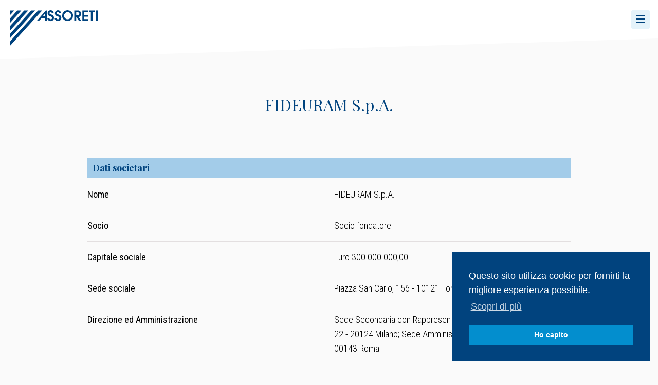

--- FILE ---
content_type: text/html; charset=UTF-8
request_url: https://assoreti.it/associate/fideuram-s-p-a-2/
body_size: 7879
content:


<!DOCTYPE html>
<html lang="it">
<head>
    <title>Assoreti &#8211; FIDEURAM S.p.A. </title>
    <meta charset="UTF-8">
    <meta name="viewport" content="width=device-width, initial-scale=1.0">
    <meta name="description" content="Associazione delle Società per la Consulenza agli Investimenti">
    <link rel="shortcut icon" href="https://assoreti.it/wp-content/themes/assoreti/favicon.ico" />
    <meta property="og:image" content="https://assoreti.it/wp-content/themes/assoreti/assets/images/ogimage.png" />

    <link rel="stylesheet" type="text/css" href="https://cdn.jsdelivr.net/npm/cookieconsent@3/build/cookieconsent.min.css" />
    <meta name='robots' content='max-image-preview:large' />
<link rel='dns-prefetch' href='//s.w.org' />
		<script type="text/javascript">
			window._wpemojiSettings = {"baseUrl":"https:\/\/s.w.org\/images\/core\/emoji\/13.1.0\/72x72\/","ext":".png","svgUrl":"https:\/\/s.w.org\/images\/core\/emoji\/13.1.0\/svg\/","svgExt":".svg","source":{"concatemoji":"https:\/\/assoreti.it\/wp-includes\/js\/wp-emoji-release.min.js?ver=5.8.2"}};
			!function(e,a,t){var n,r,o,i=a.createElement("canvas"),p=i.getContext&&i.getContext("2d");function s(e,t){var a=String.fromCharCode;p.clearRect(0,0,i.width,i.height),p.fillText(a.apply(this,e),0,0);e=i.toDataURL();return p.clearRect(0,0,i.width,i.height),p.fillText(a.apply(this,t),0,0),e===i.toDataURL()}function c(e){var t=a.createElement("script");t.src=e,t.defer=t.type="text/javascript",a.getElementsByTagName("head")[0].appendChild(t)}for(o=Array("flag","emoji"),t.supports={everything:!0,everythingExceptFlag:!0},r=0;r<o.length;r++)t.supports[o[r]]=function(e){if(!p||!p.fillText)return!1;switch(p.textBaseline="top",p.font="600 32px Arial",e){case"flag":return s([127987,65039,8205,9895,65039],[127987,65039,8203,9895,65039])?!1:!s([55356,56826,55356,56819],[55356,56826,8203,55356,56819])&&!s([55356,57332,56128,56423,56128,56418,56128,56421,56128,56430,56128,56423,56128,56447],[55356,57332,8203,56128,56423,8203,56128,56418,8203,56128,56421,8203,56128,56430,8203,56128,56423,8203,56128,56447]);case"emoji":return!s([10084,65039,8205,55357,56613],[10084,65039,8203,55357,56613])}return!1}(o[r]),t.supports.everything=t.supports.everything&&t.supports[o[r]],"flag"!==o[r]&&(t.supports.everythingExceptFlag=t.supports.everythingExceptFlag&&t.supports[o[r]]);t.supports.everythingExceptFlag=t.supports.everythingExceptFlag&&!t.supports.flag,t.DOMReady=!1,t.readyCallback=function(){t.DOMReady=!0},t.supports.everything||(n=function(){t.readyCallback()},a.addEventListener?(a.addEventListener("DOMContentLoaded",n,!1),e.addEventListener("load",n,!1)):(e.attachEvent("onload",n),a.attachEvent("onreadystatechange",function(){"complete"===a.readyState&&t.readyCallback()})),(n=t.source||{}).concatemoji?c(n.concatemoji):n.wpemoji&&n.twemoji&&(c(n.twemoji),c(n.wpemoji)))}(window,document,window._wpemojiSettings);
		</script>
		<style type="text/css">
img.wp-smiley,
img.emoji {
	display: inline !important;
	border: none !important;
	box-shadow: none !important;
	height: 1em !important;
	width: 1em !important;
	margin: 0 .07em !important;
	vertical-align: -0.1em !important;
	background: none !important;
	padding: 0 !important;
}
</style>
	<link rel='stylesheet' id='wp-block-library-css'  href='https://assoreti.it/wp-includes/css/dist/block-library/style.min.css?ver=5.8.2' type='text/css' media='all' />
<link rel='stylesheet' id='contact-form-7-css'  href='https://assoreti.it/wp-content/plugins/contact-form-7/includes/css/styles.css?ver=5.5.3' type='text/css' media='all' />
<link rel='stylesheet' id='assoreti-css-css'  href='https://assoreti.it/wp-content/themes/assoreti/assets/css/main.css?4&#038;ver=5.8.2' type='text/css' media='all' />
<script type='text/javascript' src='https://assoreti.it/wp-includes/js/jquery/jquery.min.js?ver=3.6.0' id='jquery-core-js'></script>
<script type='text/javascript' src='https://assoreti.it/wp-includes/js/jquery/jquery-migrate.min.js?ver=3.3.2' id='jquery-migrate-js'></script>
<script type='text/javascript' id='assoreti-js-js-extra'>
/* <![CDATA[ */
var assoretiData = {"root_url":"https:\/\/assoreti.it","nonce":"fca2d2835d"};
/* ]]> */
</script>
<script type='text/javascript' src='https://assoreti.it/wp-content/themes/assoreti/assets/js/main.js?4&#038;ver=5.8.2' id='assoreti-js-js'></script>
<link rel="https://api.w.org/" href="https://assoreti.it/wp-json/" /><link rel="alternate" type="application/json" href="https://assoreti.it/wp-json/wp/v2/associata/1376" /><link rel="EditURI" type="application/rsd+xml" title="RSD" href="https://assoreti.it/xmlrpc.php?rsd" />
<link rel="wlwmanifest" type="application/wlwmanifest+xml" href="https://assoreti.it/wp-includes/wlwmanifest.xml" /> 
<meta name="generator" content="WordPress 5.8.2" />
<link rel="canonical" href="https://assoreti.it/associate/fideuram-s-p-a-2/" />
<link rel='shortlink' href='https://assoreti.it/?p=1376' />
<link rel="alternate" type="application/json+oembed" href="https://assoreti.it/wp-json/oembed/1.0/embed?url=https%3A%2F%2Fassoreti.it%2Fassociate%2Ffideuram-s-p-a-2%2F" />
<link rel="alternate" type="text/xml+oembed" href="https://assoreti.it/wp-json/oembed/1.0/embed?url=https%3A%2F%2Fassoreti.it%2Fassociate%2Ffideuram-s-p-a-2%2F&#038;format=xml" />
</head>
<body class="associata-template-default single single-associata postid-1376 my-class">

    <!-- Flash messages -->
    
    
    <header class="header">
        <div class="header__logo">
            <a href="https://assoreti.it">
                <img src="https://assoreti.it/wp-content/themes/assoreti/assets/images/assoreti-logo.svg" alt="Assoreti" />
            </a>
        </div>
        <div class="header__buttons">
            <!-- <div class="header__search">
                <a href="#" class="searchform-opener"><i class="icon icon-search"></i> Cerca</a>
            </div> -->
            <div class="header__user">
                                    <a href="https://assoreti.it/wp-login.php"><i class="icon icon-lock"></i> Accedi</a>
                            </div>
        </div>
    </header>

    <div class="mobile-menu">
        <button class="mobile-menu__burger">
            <span></span>
            <span></span>
            <span></span>
        </button>
        <div class="mobile-menu__wrapper">
            <div class="mobile-menu__logo">
                <img src="https://assoreti.it/wp-content/themes/assoreti/assets/images/assoreti-logo.svg" alt="Assoreti">
            </div>
            <nav class="menu-container"><ul id="menu-main-menu" class="main-menu"><li id="menu-item-6" class="menu-item menu-item-type-custom menu-item-object-custom menu-item-6"><a href="/">Home</a></li>
<li id="menu-item-297" class="menu-item menu-item-type-custom menu-item-object-custom menu-item-has-children menu-item-297"><a>Associazione</a>
<ul class="sub-menu">
	<li id="menu-item-173" class="menu-item menu-item-type-post_type menu-item-object-page menu-item-173"><a href="https://assoreti.it/associazione/">Chi Siamo e Mission</a></li>
	<li id="menu-item-1381" class="menu-item menu-item-type-custom menu-item-object-custom menu-item-1381"><a href="/associate">Le Associate</a></li>
	<li id="menu-item-331" class="menu-item menu-item-type-custom menu-item-object-custom menu-item-has-children menu-item-331"><a>Organi Sociali</a>
	<ul class="sub-menu">
		<li id="menu-item-1618" class="menu-item menu-item-type-post_type menu-item-object-page menu-item-1618"><a href="https://assoreti.it/organigramma/">Organigramma</a></li>
		<li id="menu-item-1570" class="menu-item menu-item-type-post_type menu-item-object-page menu-item-1570"><a href="https://assoreti.it/assemblea/">Assemblea</a></li>
		<li id="menu-item-342" class="menu-item menu-item-type-post_type menu-item-object-page menu-item-342"><a href="https://assoreti.it/consiglio-di-amministrazione/">Consiglio di Amministrazione</a></li>
		<li id="menu-item-1491" class="menu-item menu-item-type-post_type menu-item-object-page menu-item-1491"><a href="https://assoreti.it/presidente/">Presidente</a></li>
		<li id="menu-item-330" class="menu-item menu-item-type-post_type menu-item-object-page menu-item-330"><a href="https://assoreti.it/presidente-e-vice-presidenti/">Vice Presidenti</a></li>
		<li id="menu-item-372" class="menu-item menu-item-type-post_type menu-item-object-page menu-item-372"><a href="https://assoreti.it/giuri-donore/">Giurì d’Onore</a></li>
		<li id="menu-item-368" class="menu-item menu-item-type-post_type menu-item-object-page menu-item-368"><a href="https://assoreti.it/revisore-unico/">Revisore Unico</a></li>
		<li id="menu-item-347" class="menu-item menu-item-type-post_type menu-item-object-page menu-item-347"><a href="https://assoreti.it/comitato-di-gestione/">Comitato di Gestione</a></li>
		<li id="menu-item-365" class="menu-item menu-item-type-post_type menu-item-object-page menu-item-365"><a href="https://assoreti.it/segretario-generale/">Segretario Generale</a></li>
	</ul>
</li>
	<li id="menu-item-1779" class="menu-item menu-item-type-post_type menu-item-object-page menu-item-1779"><a href="https://assoreti.it/aree-principali/commissioni-tecniche/">Commissioni Tecniche</a></li>
	<li id="menu-item-2182" class="menu-item menu-item-type-post_type menu-item-object-page menu-item-2182"><a href="https://assoreti.it/unita-organizzative/">Unità Organizzative</a></li>
	<li id="menu-item-315" class="menu-item menu-item-type-post_type menu-item-object-page menu-item-315"><a href="https://assoreti.it/come-aderire/">Come Aderire</a></li>
	<li id="menu-item-224" class="menu-item menu-item-type-post_type menu-item-object-page menu-item-224"><a href="https://assoreti.it/contatti/">Contatti</a></li>
</ul>
</li>
<li id="menu-item-373" class="menu-item menu-item-type-custom menu-item-object-custom menu-item-has-children menu-item-373"><a>Attività</a>
<ul class="sub-menu">
	<li id="menu-item-491" class="menu-item menu-item-type-post_type menu-item-object-page menu-item-491"><a href="https://assoreti.it/aree-principali/">Aree principali</a></li>
	<li id="menu-item-2539" class="menu-item menu-item-type-custom menu-item-object-custom menu-item-2539"><a href="/circolari">Circolari</a></li>
	<li id="menu-item-1857" class="menu-item menu-item-type-post_type menu-item-object-page menu-item-1857"><a href="https://assoreti.it/rappresentanza-e-partecipazioni-istituzionali/">Rappresentanza e Partecipazioni istituzionali</a></li>
</ul>
</li>
<li id="menu-item-1481" class="menu-item menu-item-type-custom menu-item-object-custom menu-item-has-children menu-item-1481"><a>Autodisciplina</a>
<ul class="sub-menu">
	<li id="menu-item-1482" class="menu-item menu-item-type-post_type menu-item-object-page menu-item-1482"><a href="https://assoreti.it/statuto/">Statuto</a></li>
	<li id="menu-item-1483" class="menu-item menu-item-type-post_type menu-item-object-page menu-item-1483"><a href="https://assoreti.it/il-codice-di-comportamento/">Il Codice di Comportamento</a></li>
	<li id="menu-item-1485" class="menu-item menu-item-type-post_type menu-item-object-page menu-item-1485"><a href="https://assoreti.it/il-codice-di-vigilanza-sullattivita-dei-consulenti-finanziari/">Il Codice di Vigilanza sull’attività dei consulenti finanziari</a></li>
	<li id="menu-item-1488" class="menu-item menu-item-type-post_type menu-item-object-page menu-item-1488"><a href="https://assoreti.it/linee-e-criteri-guida/">Linee e Criteri Guida</a></li>
</ul>
</li>
<li id="menu-item-1423" class="menu-item menu-item-type-custom menu-item-object-custom menu-item-has-children menu-item-1423"><a>Formazione</a>
<ul class="sub-menu">
	<li id="menu-item-1427" class="menu-item menu-item-type-post_type menu-item-object-page menu-item-1427"><a href="https://assoreti.it/formazione-e-sviluppo-professionale/">Formazione e Sviluppo Professionale</a></li>
	<li id="menu-item-1431" class="menu-item menu-item-type-post_type menu-item-object-page menu-item-1431"><a href="https://assoreti.it/giovani-talenti/">Financial Insight: <br />Giovani Talenti</a></li>
</ul>
</li>
<li id="menu-item-751" class="menu-item menu-item-type-custom menu-item-object-custom menu-item-has-children menu-item-751"><a>Pubblicazioni e Statistiche</a>
<ul class="sub-menu">
	<li id="menu-item-2229" class="menu-item menu-item-type-post_type menu-item-object-page menu-item-2229"><a href="https://assoreti.it/pubblicazioni-dati-statistici/">Pubblicazioni dati statistici</a></li>
	<li id="menu-item-583" class="menu-item menu-item-type-post_type menu-item-object-page menu-item-583"><a href="https://assoreti.it/dati-del-mese/">Dati del Mese</a></li>
	<li id="menu-item-2625" class="menu-item menu-item-type-custom menu-item-object-custom menu-item-has-children menu-item-2625"><a>Rapporti Trimestrali</a>
	<ul class="sub-menu">
		<li id="menu-item-2228" class="menu-item menu-item-type-post_type menu-item-object-page menu-item-2228"><a href="https://assoreti.it/rapporti-trimestrali-pubblici/">Pubblici</a></li>
		<li id="menu-item-2381" class="menu-item menu-item-type-post_type menu-item-object-page menu-item-2381"><a href="https://assoreti.it/rapporti-trimestrali-riservati-alle-associate/">Riservati alle Associate</a></li>
	</ul>
</li>
	<li id="menu-item-5977" class="menu-item menu-item-type-post_type menu-item-object-page menu-item-5977"><a href="https://assoreti.it/relazioni-annuali/">Relazioni Annuali</a></li>
	<li id="menu-item-1752" class="menu-item menu-item-type-custom menu-item-object-custom menu-item-1752"><a href="/raccolta/">Dati di Raccolta</a></li>
	<li id="menu-item-1753" class="menu-item menu-item-type-custom menu-item-object-custom menu-item-1753"><a href="/patrimonio/">Dati di Patrimonio</a></li>
	<li id="menu-item-1673" class="menu-item menu-item-type-custom menu-item-object-custom menu-item-1673"><a href="/ricerche">Ricerche e Studi</a></li>
	<li id="menu-item-2624" class="menu-item menu-item-type-custom menu-item-object-custom menu-item-has-children menu-item-2624"><a>Manuale Operativo</a>
	<ul class="sub-menu">
		<li id="menu-item-2406" class="menu-item menu-item-type-post_type menu-item-object-page menu-item-2406"><a href="https://assoreti.it/manuale-operativo-pubblico/">Pubblico</a></li>
		<li id="menu-item-2405" class="menu-item menu-item-type-post_type menu-item-object-page menu-item-2405"><a href="https://assoreti.it/manuale-operativo-riservato/">Riservato alle Associate</a></li>
	</ul>
</li>
</ul>
</li>
<li id="menu-item-260" class="menu-item menu-item-type-custom menu-item-object-custom menu-item-has-children menu-item-260"><a>Comunicazione</a>
<ul class="sub-menu">
	<li id="menu-item-2260" class="menu-item menu-item-type-post_type menu-item-object-page menu-item-2260"><a href="https://assoreti.it/comunicazione-e-media/">Comunicazione e Media</a></li>
	<li id="menu-item-254" class="menu-item menu-item-type-post_type menu-item-object-page menu-item-254"><a href="https://assoreti.it/news-e-interviste/">News e Interviste</a></li>
	<li id="menu-item-1658" class="menu-item menu-item-type-custom menu-item-object-custom menu-item-1658"><a href="/comunicati-stampa">Comunicati Stampa</a></li>
	<li id="menu-item-5928" class="menu-item menu-item-type-custom menu-item-object-custom menu-item-5928"><a href="/cs-statistici">Comunicati Stampa Statistici</a></li>
	<li id="menu-item-1544" class="menu-item menu-item-type-custom menu-item-object-custom menu-item-1544"><a href="/eventi/">Eventi e Campagne Assoreti</a></li>
</ul>
</li>
</ul></nav>            <div class="mobile-menu__buttons">
                <div class="mobile-menu__search">
                    <a href="#" class="searchform-opener">Cerca nel sito</a>
                </div>
                <div class="mobile-menu__user">
                                            <a href="https://assoreti.it/wp-login.php"><i class="icon icon-lock-blue"></i> Accedi</a>
                                    </div>
            </div>
        </div>
    </div>

    <div class="outside-menu">
        <nav class="menu-container"><ul id="menu-main-menu-1" class="main-menu"><li class="menu-item menu-item-type-custom menu-item-object-custom menu-item-6"><a href="/">Home</a></li>
<li class="menu-item menu-item-type-custom menu-item-object-custom menu-item-has-children menu-item-297"><a>Associazione</a>
<ul class="sub-menu">
	<li class="menu-item menu-item-type-post_type menu-item-object-page menu-item-173"><a href="https://assoreti.it/associazione/">Chi Siamo e Mission</a></li>
	<li class="menu-item menu-item-type-custom menu-item-object-custom menu-item-1381"><a href="/associate">Le Associate</a></li>
	<li class="menu-item menu-item-type-custom menu-item-object-custom menu-item-has-children menu-item-331"><a>Organi Sociali</a>
	<ul class="sub-menu">
		<li class="menu-item menu-item-type-post_type menu-item-object-page menu-item-1618"><a href="https://assoreti.it/organigramma/">Organigramma</a></li>
		<li class="menu-item menu-item-type-post_type menu-item-object-page menu-item-1570"><a href="https://assoreti.it/assemblea/">Assemblea</a></li>
		<li class="menu-item menu-item-type-post_type menu-item-object-page menu-item-342"><a href="https://assoreti.it/consiglio-di-amministrazione/">Consiglio di Amministrazione</a></li>
		<li class="menu-item menu-item-type-post_type menu-item-object-page menu-item-1491"><a href="https://assoreti.it/presidente/">Presidente</a></li>
		<li class="menu-item menu-item-type-post_type menu-item-object-page menu-item-330"><a href="https://assoreti.it/presidente-e-vice-presidenti/">Vice Presidenti</a></li>
		<li class="menu-item menu-item-type-post_type menu-item-object-page menu-item-372"><a href="https://assoreti.it/giuri-donore/">Giurì d’Onore</a></li>
		<li class="menu-item menu-item-type-post_type menu-item-object-page menu-item-368"><a href="https://assoreti.it/revisore-unico/">Revisore Unico</a></li>
		<li class="menu-item menu-item-type-post_type menu-item-object-page menu-item-347"><a href="https://assoreti.it/comitato-di-gestione/">Comitato di Gestione</a></li>
		<li class="menu-item menu-item-type-post_type menu-item-object-page menu-item-365"><a href="https://assoreti.it/segretario-generale/">Segretario Generale</a></li>
	</ul>
</li>
	<li class="menu-item menu-item-type-post_type menu-item-object-page menu-item-1779"><a href="https://assoreti.it/aree-principali/commissioni-tecniche/">Commissioni Tecniche</a></li>
	<li class="menu-item menu-item-type-post_type menu-item-object-page menu-item-2182"><a href="https://assoreti.it/unita-organizzative/">Unità Organizzative</a></li>
	<li class="menu-item menu-item-type-post_type menu-item-object-page menu-item-315"><a href="https://assoreti.it/come-aderire/">Come Aderire</a></li>
	<li class="menu-item menu-item-type-post_type menu-item-object-page menu-item-224"><a href="https://assoreti.it/contatti/">Contatti</a></li>
</ul>
</li>
<li class="menu-item menu-item-type-custom menu-item-object-custom menu-item-has-children menu-item-373"><a>Attività</a>
<ul class="sub-menu">
	<li class="menu-item menu-item-type-post_type menu-item-object-page menu-item-491"><a href="https://assoreti.it/aree-principali/">Aree principali</a></li>
	<li class="menu-item menu-item-type-custom menu-item-object-custom menu-item-2539"><a href="/circolari">Circolari</a></li>
	<li class="menu-item menu-item-type-post_type menu-item-object-page menu-item-1857"><a href="https://assoreti.it/rappresentanza-e-partecipazioni-istituzionali/">Rappresentanza e Partecipazioni istituzionali</a></li>
</ul>
</li>
<li class="menu-item menu-item-type-custom menu-item-object-custom menu-item-has-children menu-item-1481"><a>Autodisciplina</a>
<ul class="sub-menu">
	<li class="menu-item menu-item-type-post_type menu-item-object-page menu-item-1482"><a href="https://assoreti.it/statuto/">Statuto</a></li>
	<li class="menu-item menu-item-type-post_type menu-item-object-page menu-item-1483"><a href="https://assoreti.it/il-codice-di-comportamento/">Il Codice di Comportamento</a></li>
	<li class="menu-item menu-item-type-post_type menu-item-object-page menu-item-1485"><a href="https://assoreti.it/il-codice-di-vigilanza-sullattivita-dei-consulenti-finanziari/">Il Codice di Vigilanza sull’attività dei consulenti finanziari</a></li>
	<li class="menu-item menu-item-type-post_type menu-item-object-page menu-item-1488"><a href="https://assoreti.it/linee-e-criteri-guida/">Linee e Criteri Guida</a></li>
</ul>
</li>
<li class="menu-item menu-item-type-custom menu-item-object-custom menu-item-has-children menu-item-1423"><a>Formazione</a>
<ul class="sub-menu">
	<li class="menu-item menu-item-type-post_type menu-item-object-page menu-item-1427"><a href="https://assoreti.it/formazione-e-sviluppo-professionale/">Formazione e Sviluppo Professionale</a></li>
	<li class="menu-item menu-item-type-post_type menu-item-object-page menu-item-1431"><a href="https://assoreti.it/giovani-talenti/">Financial Insight: <br />Giovani Talenti</a></li>
</ul>
</li>
<li class="menu-item menu-item-type-custom menu-item-object-custom menu-item-has-children menu-item-751"><a>Pubblicazioni e Statistiche</a>
<ul class="sub-menu">
	<li class="menu-item menu-item-type-post_type menu-item-object-page menu-item-2229"><a href="https://assoreti.it/pubblicazioni-dati-statistici/">Pubblicazioni dati statistici</a></li>
	<li class="menu-item menu-item-type-post_type menu-item-object-page menu-item-583"><a href="https://assoreti.it/dati-del-mese/">Dati del Mese</a></li>
	<li class="menu-item menu-item-type-custom menu-item-object-custom menu-item-has-children menu-item-2625"><a>Rapporti Trimestrali</a>
	<ul class="sub-menu">
		<li class="menu-item menu-item-type-post_type menu-item-object-page menu-item-2228"><a href="https://assoreti.it/rapporti-trimestrali-pubblici/">Pubblici</a></li>
		<li class="menu-item menu-item-type-post_type menu-item-object-page menu-item-2381"><a href="https://assoreti.it/rapporti-trimestrali-riservati-alle-associate/">Riservati alle Associate</a></li>
	</ul>
</li>
	<li class="menu-item menu-item-type-post_type menu-item-object-page menu-item-5977"><a href="https://assoreti.it/relazioni-annuali/">Relazioni Annuali</a></li>
	<li class="menu-item menu-item-type-custom menu-item-object-custom menu-item-1752"><a href="/raccolta/">Dati di Raccolta</a></li>
	<li class="menu-item menu-item-type-custom menu-item-object-custom menu-item-1753"><a href="/patrimonio/">Dati di Patrimonio</a></li>
	<li class="menu-item menu-item-type-custom menu-item-object-custom menu-item-1673"><a href="/ricerche">Ricerche e Studi</a></li>
	<li class="menu-item menu-item-type-custom menu-item-object-custom menu-item-has-children menu-item-2624"><a>Manuale Operativo</a>
	<ul class="sub-menu">
		<li class="menu-item menu-item-type-post_type menu-item-object-page menu-item-2406"><a href="https://assoreti.it/manuale-operativo-pubblico/">Pubblico</a></li>
		<li class="menu-item menu-item-type-post_type menu-item-object-page menu-item-2405"><a href="https://assoreti.it/manuale-operativo-riservato/">Riservato alle Associate</a></li>
	</ul>
</li>
</ul>
</li>
<li class="menu-item menu-item-type-custom menu-item-object-custom menu-item-has-children menu-item-260"><a>Comunicazione</a>
<ul class="sub-menu">
	<li class="menu-item menu-item-type-post_type menu-item-object-page menu-item-2260"><a href="https://assoreti.it/comunicazione-e-media/">Comunicazione e Media</a></li>
	<li class="menu-item menu-item-type-post_type menu-item-object-page menu-item-254"><a href="https://assoreti.it/news-e-interviste/">News e Interviste</a></li>
	<li class="menu-item menu-item-type-custom menu-item-object-custom menu-item-1658"><a href="/comunicati-stampa">Comunicati Stampa</a></li>
	<li class="menu-item menu-item-type-custom menu-item-object-custom menu-item-5928"><a href="/cs-statistici">Comunicati Stampa Statistici</a></li>
	<li class="menu-item menu-item-type-custom menu-item-object-custom menu-item-1544"><a href="/eventi/">Eventi e Campagne Assoreti</a></li>
</ul>
</li>
</ul></nav>        <a href="#" class="search-link searchform-opener"><i class="icon icon-search"></i></a>
    </div>

    <div class="searchform-container">
    <button class="searchform-closer">
        <img src="https://assoreti.it/wp-content/themes/assoreti/assets/images/icons/icon-delete.svg" alt="Close">
    </button>
    <div class="searchform-wrapper">
        <form role="search" method="get" id="searchform" class="searchform" action="https://assoreti.it/">
            <input 
                id="search-value"
                class="searchform__value" 
                type="text" 
                value="" 
                name="s" 
                id="s"
                required
                placeholder="Cerca nel sito">
            <input 
                class="button" 
                type="submit" 
                id="searchsubmit" 
                value="Cerca">
            <input type="hidden" name="post_type[]" value="news" />
            <input type="hidden" name="post_type[]" value="eventi" />
            <input type="hidden" name="post_type[]" value="page" />
            <input type="hidden" name="post_type[]" value="comunicati-stampa" />
            <input type="hidden" name="post_type[]" value="ricerche" />
        </form>
    </div>
</div>    
<article class="post-single">

    <div class="post-single__container">
        <h1 class="post-single__title">FIDEURAM S.p.A.</h1>
        <div class="post-single__divider"></div>

        <div class="post-single__content">
            <div class="bank">
                                
                                    
                        <!-- Check section -->
                                                    <h3 class="bank__headrow">Dati societari</h3>
                                                
                                                
                                                
                                                
                                                
                                                
                                                
                                                
                                                
                        
                                                    <div class="bank__row">
                                <div class="bank__label">
                                                                            Nome                                                                    </div>
                                <div class="bank__value">
                                                                            FIDEURAM S.p.A.                                                                        
                                    <!-- is category -->
                                                                    </div>
                            </div>
                                                            
                        <!-- Check section -->
                                                
                                                
                                                
                                                
                                                
                                                
                                                
                                                
                                                
                        
                                                    <div class="bank__row">
                                <div class="bank__label">
                                                                            Socio                                                                    </div>
                                <div class="bank__value">
                                                                            Socio fondatore                                                                        
                                    <!-- is category -->
                                                                    </div>
                            </div>
                                                            
                        <!-- Check section -->
                                                
                                                
                                                
                                                
                                                
                                                
                                                
                                                
                                                
                        
                                                    <div class="bank__row">
                                <div class="bank__label">
                                                                            Capitale sociale                                                                    </div>
                                <div class="bank__value">
                                                                            Euro 300.000.000,00                                                                        
                                    <!-- is category -->
                                                                    </div>
                            </div>
                                                            
                        <!-- Check section -->
                                                
                                                
                                                
                                                
                                                
                                                
                                                
                                                
                                                
                        
                                                    <div class="bank__row">
                                <div class="bank__label">
                                                                            Sede sociale                                                                    </div>
                                <div class="bank__value">
                                                                            Piazza San Carlo, 156 - 10121 Torino                                                                        
                                    <!-- is category -->
                                                                    </div>
                            </div>
                                                            
                        <!-- Check section -->
                                                
                                                
                                                
                                                
                                                
                                                
                                                
                                                
                                                
                        
                                                    <div class="bank__row">
                                <div class="bank__label">
                                                                            Direzione ed Amministrazione                                                                    </div>
                                <div class="bank__value">
                                                                            Sede Secondaria con Rappresentanza stabile: Via Melchiorre Gioia, 22 - 20124 Milano; Sede Amministrativa: Piazzale G. Douhet, 31 - 00143 Roma                                                                        
                                    <!-- is category -->
                                                                    </div>
                            </div>
                                                            
                        <!-- Check section -->
                                                
                                                
                                                
                                                
                                                
                                                
                                                
                                                
                                                
                        
                                                    <div class="bank__row">
                                <div class="bank__label">
                                                                            Telefono                                                                    </div>
                                <div class="bank__value">
                                                                            02/85181                                                                        
                                    <!-- is category -->
                                                                    </div>
                            </div>
                                                            
                        <!-- Check section -->
                                                
                                                
                                                
                                                
                                                
                                                
                                                
                                                
                                                
                        
                                                    <div class="bank__row">
                                <div class="bank__label">
                                                                            Fax                                                                    </div>
                                <div class="bank__value">
                                                                            02/85185235                                                                        
                                    <!-- is category -->
                                                                    </div>
                            </div>
                                                            
                        <!-- Check section -->
                                                
                                                
                                                
                                                
                                                
                                                
                                                
                                                
                                                
                        
                                                            
                        <!-- Check section -->
                                                
                                                
                                                
                                                
                                                
                                                
                                                
                                                
                                                
                        
                                                            
                        <!-- Check section -->
                                                
                                                
                                                
                                                
                                                
                                                
                                                
                                                
                                                
                        
                                                    <div class="bank__row">
                                <div class="bank__label">
                                                                            Sito web                                                                    </div>
                                <div class="bank__value">
                                                                            <p><a href="http://www.bancafideuram.it" target="_blank">www.fideuram.it</a></p>                                                                        
                                    <!-- is category -->
                                                                    </div>
                            </div>
                                                            
                        <!-- Check section -->
                                                
                                                
                                                
                                                
                                                
                                                
                                                
                                                
                                                
                        
                                                    <div class="bank__row">
                                <div class="bank__label">
                                                                            Rappresentanza stabile                                                                    </div>
                                <div class="bank__value">
                                                                            Via Melchiorre Gioia, 22 - 20124 Milano                                                                        
                                    <!-- is category -->
                                                                    </div>
                            </div>
                                                            
                        <!-- Check section -->
                                                
                                                
                                                
                                                
                                                
                                                
                                                
                                                
                                                
                        
                                                    <div class="bank__row">
                                <div class="bank__label">
                                                                            Gruppo di appartenenza                                                                    </div>
                                <div class="bank__value">
                                                                            Gruppo Bancario Intesa Sanpaolo                                                                        
                                    <!-- is category -->
                                                                    </div>
                            </div>
                                                            
                        <!-- Check section -->
                                                
                                                
                                                
                                                
                                                
                                                
                                                
                                                
                                                
                        
                                                            
                        <!-- Check section -->
                                                
                                                
                                                
                                                
                                                
                                                
                                                
                                                
                                                
                        
                                                    <div class="bank__row">
                                <div class="bank__label">
                                                                            Autorizzazione Banca d'Italia                                                                    </div>
                                <div class="bank__value">
                                                                            n. 13273 dell’11 marzo 1994                                                                        
                                    <!-- is category -->
                                                                    </div>
                            </div>
                                                            
                        <!-- Check section -->
                                                
                                                
                                                
                                                
                                                
                                                
                                                
                                                
                                                
                        
                                                    <div class="bank__row">
                                <div class="bank__label">
                                                                            Servizi d'investimento autorizzati                                                                    </div>
                                <div class="bank__value">
                                                                            (Art. 1, comma 5, lett. a),b),c),c-bis),e),f) d.lgs. n. 58/98 e successive modifiche d.lgs. n. 164/07):<br />
negoziazione per conto proprio;<br />
esecuzione di ordini per conto dei clienti;<br />
sottoscrizione e/o collocamento con assunzione a fermo ovvero con assunzione di garanzia nei confronti dell’emittente;<br />
collocamento senza assunzione a fermo nè assunzione di garanzia nei confronti dell’emittente;<br />
ricezione e trasmissione di ordini;<br />
consulenza in materia di investimenti.                                                                        
                                    <!-- is category -->
                                                                    </div>
                            </div>
                                                            
                        <!-- Check section -->
                                                
                                                
                                                
                                                
                                                
                                                
                                                
                                                
                                                
                        
                                                    <div class="bank__row">
                                <div class="bank__label">
                                                                            Soci                                                                    </div>
                                <div class="bank__value">
                                                                            Intesa Sanpaolo S.p.A. (100%)                                                                        
                                    <!-- is category -->
                                                                    </div>
                            </div>
                                                            
                        <!-- Check section -->
                                                
                                                    <h3 class="bank__headrow">Organi Sociali - Consiglio di Amministrazione</h3>
                                                
                                                
                                                
                                                
                                                
                                                
                                                
                                                
                        
                                                    <div class="bank__row">
                                <div class="bank__label">
                                                                            Presidente                                                                    </div>
                                <div class="bank__value">
                                                                            Paolo Molesini                                                                        
                                    <!-- is category -->
                                                                    </div>
                            </div>
                                                            
                        <!-- Check section -->
                                                
                                                
                                                
                                                
                                                
                                                
                                                
                                                
                                                
                        
                                                    <div class="bank__row">
                                <div class="bank__label">
                                                                            Vice Presidente                                                                    </div>
                                <div class="bank__value">
                                                                            Federico Visconti                                                                        
                                    <!-- is category -->
                                                                    </div>
                            </div>
                                                            
                        <!-- Check section -->
                                                
                                                
                                                
                                                
                                                
                                                
                                                
                                                
                                                
                        
                                                    <div class="bank__row">
                                <div class="bank__label">
                                                                            Vice Presidente Vicario                                                                    </div>
                                <div class="bank__value">
                                                                            Tommaso Corcos                                                                        
                                    <!-- is category -->
                                                                    </div>
                            </div>
                                                            
                        <!-- Check section -->
                                                
                                                
                                                
                                                
                                                
                                                
                                                
                                                
                                                
                        
                                                    <div class="bank__row">
                                <div class="bank__label">
                                                                            Amministratore Delegato                                                                    </div>
                                <div class="bank__value">
                                                                            Lino Mainolfi                                                                        
                                    <!-- is category -->
                                                                    </div>
                            </div>
                                                            
                        <!-- Check section -->
                                                
                                                
                                                
                                                
                                                
                                                
                                                
                                                
                                                
                        
                                                    <div class="bank__row">
                                <div class="bank__label">
                                                                            Consiglieri                                                                    </div>
                                <div class="bank__value">
                                                                            Paola Angeletti, Claudia De Benedetti, Daniele Pietro Giudici, Eliano Omar Lodesani, Giorgio Barba Navaretti, Alessandra Pavolini, Mirella Pellegrini                                                                        
                                    <!-- is category -->
                                                                    </div>
                            </div>
                                                            
                        <!-- Check section -->
                                                
                                                
                                                
                                                
                                                
                                                
                                                
                                                
                                                
                        
                                                            
                        <!-- Check section -->
                                                
                                                
                                                
                                                
                                                
                                                
                                                
                                                
                                                
                        
                                                            
                        <!-- Check section -->
                                                
                                                
                                                
                                                    <h3 class="bank__headrow">Organi Sociali - Collegio Sindacale</h3>
                                                
                                                
                                                
                                                
                                                
                                                
                        
                                                    <div class="bank__row">
                                <div class="bank__label">
                                                                            Presidente                                                                    </div>
                                <div class="bank__value">
                                                                            Giulio Stefano Lubatti                                                                        
                                    <!-- is category -->
                                                                    </div>
                            </div>
                                                            
                        <!-- Check section -->
                                                
                                                
                                                
                                                
                                                
                                                
                                                
                                                
                                                
                        
                                                    <div class="bank__row">
                                <div class="bank__label">
                                                                            Sindaci Effettivi                                                                    </div>
                                <div class="bank__value">
                                                                            Elisa Bauchiero, Federico Trutalli                                                                        
                                    <!-- is category -->
                                                                    </div>
                            </div>
                                                            
                        <!-- Check section -->
                                                
                                                
                                                
                                                
                                                
                                                
                                                
                                                
                                                
                        
                                                    <div class="bank__row">
                                <div class="bank__label">
                                                                            Sindaci Supplenti                                                                    </div>
                                <div class="bank__value">
                                                                            Alessandro Cotto, Francesca Adelina Monti                                                                        
                                    <!-- is category -->
                                                                    </div>
                            </div>
                                                            
                        <!-- Check section -->
                                                
                                                
                                                
                                                
                                                
                                                
                                                
                                                
                                                
                        
                                                            
                        <!-- Check section -->
                                                
                                                
                                                
                                                
                                                
                                                
                                                
                                                
                                                
                        
                                                            
                        <!-- Check section -->
                                                
                                                
                                                
                                                
                                                
                                                    <h3 class="bank__headrow">Direzione centrale</h3>
                                                
                                                
                                                
                                                
                        
                                                    <div class="bank__row">
                                <div class="bank__label">
                                                                            Direttore Generale                                                                    </div>
                                <div class="bank__value">
                                                                            Lino Mainolfi                                                                        
                                    <!-- is category -->
                                                                    </div>
                            </div>
                                                            
                        <!-- Check section -->
                                                
                                                
                                                
                                                
                                                
                                                
                                                
                                                
                                                
                        
                                                            
                        <!-- Check section -->
                                                
                                                
                                                
                                                
                                                
                                                
                                                
                                                
                                                
                        
                                                    <div class="bank__row">
                                <div class="bank__label">
                                                                            Vice Direttore Generale                                                                    </div>
                                <div class="bank__value">
                                                                            Fabio Cubelli (Condirettore Generale - Area Coordinamento Affari) Gianluca Serafini (Condirettore Generale - Area Coordinamento Marketing, Prodotti e Modello di Business))                                                                        
                                    <!-- is category -->
                                                                    </div>
                            </div>
                                                            
                        <!-- Check section -->
                                                
                                                
                                                
                                                
                                                
                                                
                                                
                                                
                                                
                        
                                                            
                        <!-- Check section -->
                                                
                                                
                                                
                                                
                                                
                                                
                                                    <h3 class="bank__headrow">Società di Revisione</h3>
                                                
                                                
                                                
                        
                                                    <div class="bank__row">
                                <div class="bank__label">
                                                                            Società di revisione                                                                    </div>
                                <div class="bank__value">
                                                                            EY S.p.A.                                                                        
                                    <!-- is category -->
                                                                    </div>
                            </div>
                                                            
                        <!-- Check section -->
                                                
                                                
                                                
                                                
                                                
                                                
                                                
                                                    <h3 class="bank__headrow">Attività</h3>
                                                
                                                
                        
                                                    <div class="bank__row">
                                <div class="bank__label">
                                                                            Raccolta lorda / Intermediazione (mil.euro)                                                                    </div>
                                <div class="bank__value">
                                                                            Anno 2024                                                                        
                                    <!-- is category -->
                                                                    </div>
                            </div>
                                                            
                        <!-- Check section -->
                                                
                                                
                                                
                                                
                                                
                                                
                                                
                                                
                                                
                        
                                                    <div class="bank__row">
                                <div class="bank__label">
                                                                            Risparmio gestito                                                                    </div>
                                <div class="bank__value">
                                                                            30.476,8                                                                        
                                    <!-- is category -->
                                                                    </div>
                            </div>
                                                            
                        <!-- Check section -->
                                                
                                                
                                                
                                                
                                                
                                                
                                                
                                                
                                                
                        
                                                    <div class="bank__row">
                                <div class="bank__label">
                                                                            Risparmio amministrato                                                                    </div>
                                <div class="bank__value">
                                                                            28.936,5                                                                        
                                    <!-- is category -->
                                                                    </div>
                            </div>
                                                            
                        <!-- Check section -->
                                                
                                                
                                                
                                                
                                                
                                                
                                                
                                                
                                                
                        
                                                    <div class="bank__row">
                                <div class="bank__label">
                                                                            Altre attività                                                                    </div>
                                <div class="bank__value">
                                                                            274,8                                                                        
                                    <!-- is category -->
                                                                    </div>
                            </div>
                                                            
                        <!-- Check section -->
                                                
                                                
                                                
                                                
                                                
                                                
                                                
                                                
                                                    <br /><br />
                                                
                        
                                                    <div class="bank__row">
                                <div class="bank__label">
                                                                            Raccolta netta (mil.euro)                                                                    </div>
                                <div class="bank__value">
                                                                            Anno 2024                                                                        
                                    <!-- is category -->
                                                                    </div>
                            </div>
                                                            
                        <!-- Check section -->
                                                
                                                
                                                
                                                
                                                
                                                
                                                
                                                
                                                
                        
                                                    <div class="bank__row">
                                <div class="bank__label">
                                                                            Risparmio gestito                                                                    </div>
                                <div class="bank__value">
                                                                            4.495,7                                                                        
                                    <!-- is category -->
                                                                    </div>
                            </div>
                                                            
                        <!-- Check section -->
                                                
                                                
                                                
                                                
                                                
                                                
                                                
                                                
                                                
                        
                                                    <div class="bank__row">
                                <div class="bank__label">
                                                                            Risparmio amministrato                                                                    </div>
                                <div class="bank__value">
                                                                            5.684,6                                                                        
                                    <!-- is category -->
                                                                    </div>
                            </div>
                                                            
                        <!-- Check section -->
                                                
                                                
                                                
                                                
                                                
                                                
                                                
                                                
                                                
                        
                                                    <div class="bank__row">
                                <div class="bank__label">
                                                                            Totale                                                                    </div>
                                <div class="bank__value">
                                                                            10.180,3                                                                        
                                    <!-- is category -->
                                                                    </div>
                            </div>
                                                            
                        <!-- Check section -->
                                                
                                                
                                                
                                                
                                                
                                                
                                                
                                                
                                                
                                                    <br /><br />
                        
                                                    <div class="bank__row">
                                <div class="bank__label">
                                                                            Patrimonio (mil.euro)                                                                    </div>
                                <div class="bank__value">
                                                                            Al 31/12/2024                                                                        
                                    <!-- is category -->
                                                                    </div>
                            </div>
                                                            
                        <!-- Check section -->
                                                
                                                
                                                
                                                
                                                
                                                
                                                
                                                
                                                
                        
                                                    <div class="bank__row">
                                <div class="bank__label">
                                                                            Risparmio gestito                                                                    </div>
                                <div class="bank__value">
                                                                            139.145,5                                                                        
                                    <!-- is category -->
                                                                    </div>
                            </div>
                                                            
                        <!-- Check section -->
                                                
                                                
                                                
                                                
                                                
                                                
                                                
                                                
                                                
                        
                                                    <div class="bank__row">
                                <div class="bank__label">
                                                                            Risparmio amministrato                                                                    </div>
                                <div class="bank__value">
                                                                            52.012,1                                                                        
                                    <!-- is category -->
                                                                    </div>
                            </div>
                                                            
                        <!-- Check section -->
                                                
                                                
                                                
                                                
                                                
                                                
                                                
                                                
                                                
                        
                                                    <div class="bank__row">
                                <div class="bank__label">
                                                                            Totale                                                                    </div>
                                <div class="bank__value">
                                                                            191.157,6                                                                        
                                    <!-- is category -->
                                                                    </div>
                            </div>
                                                            
                        <!-- Check section -->
                                                
                                                
                                                
                                                
                                                
                                                
                                                
                                                
                                                
                        
                                                    <div class="bank__row">
                                <div class="bank__label">
                                                                            Numero di Consulenti Finanziari*                                                                    </div>
                                <div class="bank__value">
                                                                            5.631                                                                        
                                    <!-- is category -->
                                                                    </div>
                            </div>
                                                            
                        <!-- Check section -->
                                                
                                                
                                                
                                                
                                                
                                                
                                                
                                                
                                                
                        
                                                    <div class="bank__row">
                                <div class="bank__label">
                                                                    </div>
                                <div class="bank__value">
                                                                        
                                    <!-- is category -->
                                                                            <!--                                                                                     <p>
                                                Associate                                            </p>
                                         -->
                                                                    </div>
                            </div>
                                                    </div>
        </div>
        
        <br />
        <small>(*) Consulenti Finanziari con portafoglio > 0. I dati si riferiscono all'attività di offerta fuori sede.</small>
    </div>


</article>
 
<footer class="footer triangle-border-top">
    <div class="footer__inside">
        <div class="footer__row">
            <div class="footer__col">
                <div class="footer__logo">
                    <img src="https://assoreti.it/wp-content/themes/assoreti/assets/images/assoreti-logo-white.svg" alt="Assoreti" />
                </div>
            </div>
            <div class="footer__col">
                <p>Assoreti - Associazione delle Società<br />per la Consulenza agli Investimenti</p>
                <p><a href="https://www.google.it/maps/place/Via+Emilio+de+Cavalieri,+7,+00198+Roma+RM/@41.9206306,12.4903787,17z/data=!3m1!4b1!4m5!3m4!1s0x132f611a337f85e7:0xa67c4bfab96c04ce!8m2!3d41.9206306!4d12.4925674" target="_blank">Via Emilio de' Cavalieri, 7 - 00198 Roma</a><br />C.F. 08038160159</p>
                <p>
                    <a href="/come-aderire">Come aderire</a><br />
                    <a href="/privacy-policy">Privacy Policy</a>
                </p>
            </div>
            <div class="footer__col">
                <h3>Contatti</h3>
                <p>
                    <span>Telefono: <a href="tel:0642817361">0642817361</a></span>
                    <br />
                    <span>Email: <a href="mailto:assoreti@assoreti.it">assoreti@assoreti.it</a></span>
                    <br />
                    <a href="/contatti">Pagina Contatti</a>
                </p>
                <a href="https://it.linkedin.com/company/assoreti" target="_blank"><i class="icon icon-linkedin"></i> Assoreti su Linkedin</a>
            </div>
        </div>
    </div>

    <div class="footer__under">
        <div class="footer__under__inside">
            <!-- <nav class="footer__menu"><ul id="menu-footer-menu" class=""><li id="menu-item-1550" class="menu-item menu-item-type-post_type menu-item-object-page menu-item-1550"><a href="https://assoreti.it/come-aderire/">Come Aderire</a></li>
</ul></nav> -->
            <span class="footer__copyright">Copyright (c) 2021 Assoreti - Tutti i diritti riservati</span>
        </div>
    </div>
</footer>

<!-- Global site tag (gtag.js) - Google Analytics -->
<script async src="https://www.googletagmanager.com/gtag/js?id=G-SWJC9PFM33"></script>
<script>
  window.dataLayer = window.dataLayer || [];
  function gtag(){dataLayer.push(arguments);}
  gtag('js', new Date());
  gtag('config', 'G-SWJC9PFM33');
</script>

<script src="https://cdn.jsdelivr.net/npm/cookieconsent@3/build/cookieconsent.min.js" data-cfasync="false"></script>
<script>
window.cookieconsent.initialise({
  "palette": {
    "popup": {
      "background": "#01437e"
    },
    "button": {
      "background": "#038ece"
    }
  },
  "position": "bottom-right",
  "content": {
    "message": "Questo sito utilizza cookie per fornirti la migliore esperienza possibile.",
    "dismiss": "Ho capito",
    "link": "Scopri di più",
    "href": "https://assoreti.it/privacy-policy/"
  }
});
</script>

<script type='text/javascript' src='https://assoreti.it/wp-includes/js/dist/vendor/regenerator-runtime.min.js?ver=0.13.7' id='regenerator-runtime-js'></script>
<script type='text/javascript' src='https://assoreti.it/wp-includes/js/dist/vendor/wp-polyfill.min.js?ver=3.15.0' id='wp-polyfill-js'></script>
<script type='text/javascript' id='contact-form-7-js-extra'>
/* <![CDATA[ */
var wpcf7 = {"api":{"root":"https:\/\/assoreti.it\/wp-json\/","namespace":"contact-form-7\/v1"}};
/* ]]> */
</script>
<script type='text/javascript' src='https://assoreti.it/wp-content/plugins/contact-form-7/includes/js/index.js?ver=5.5.3' id='contact-form-7-js'></script>
<script type='text/javascript' src='https://assoreti.it/wp-includes/js/wp-embed.min.js?ver=5.8.2' id='wp-embed-js'></script>

</body>
</html>

--- FILE ---
content_type: image/svg+xml
request_url: https://assoreti.it/wp-content/themes/assoreti/assets/images/icons/icon-linkedin.svg
body_size: 445
content:
<?xml version="1.0" encoding="UTF-8"?><svg version="1.1" viewBox="0 0 24 24" xmlns="http://www.w3.org/2000/svg" xmlns:xlink="http://www.w3.org/1999/xlink"><!--Generated by IJSVG (https://github.com/iconjar/IJSVG)--><path d="M7.5,3h9.004c2.483,0 4.496,2.013 4.496,4.496v9.009c0,2.482 -2.013,4.495 -4.496,4.495h-9.008c-2.483,0 -4.496,-2.013 -4.496,-4.496v-9.004c0,-2.485 2.015,-4.5 4.5,-4.5Z" stroke-linecap="round" stroke-width="1.5" fill-rule="evenodd" stroke="#fff" fill="none" stroke-linejoin="round"></path><path fill="none" stroke="#fff" stroke-linecap="round" stroke-linejoin="round" stroke-width="1.5" d="M8.12,11.1v5.4"></path><g stroke-linecap="round" stroke-width="1.5" stroke="#fff" fill="none" stroke-linejoin="round"><path d="M11.719,16.5v-3.15c0,-1.243 1.007,-2.25 2.25,-2.25v0c1.243,0 2.25,1.007 2.25,2.25v3.15"></path><path d="M8.118,7.838c-0.124,0 -0.225,0.101 -0.224,0.225c0,0.124 0.101,0.225 0.225,0.225c0.124,0 0.225,-0.101 0.225,-0.225c0,-0.125 -0.101,-0.225 -0.226,-0.225"></path></g><path fill="none" d="M0,0h24v24h-24Z" transform="matrix(6.12323e-17,-1,1,6.12323e-17,0,24)"></path></svg>